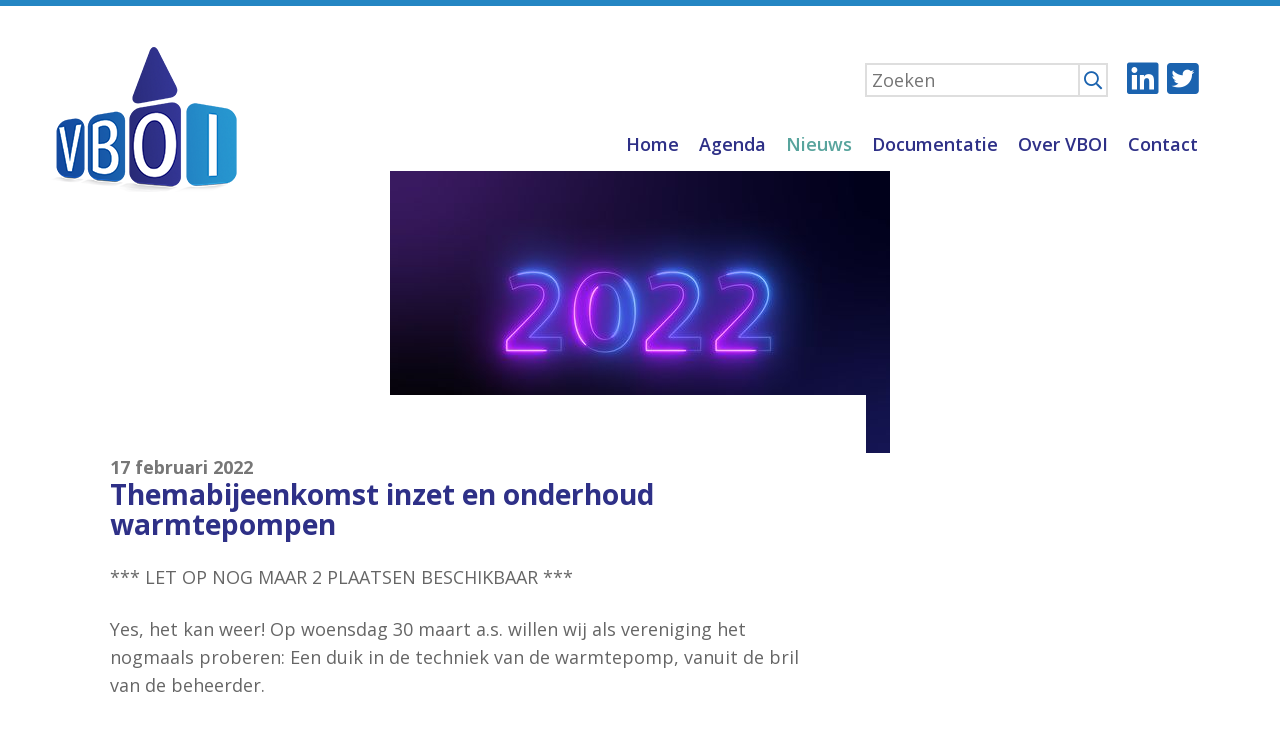

--- FILE ---
content_type: text/html; charset=utf-8
request_url: https://www.vboi.nl/nieuws/34-themabijeenkomst-inzet-en-onderhoud-warmtepompen
body_size: 3845
content:
<!doctype html> <html lang="nl"> <head> <meta charset="UTF-8"> <meta name="viewport" content="width=device-width, initial-scale=1.0, maximum-scale=1"/> <meta name="keywords" content=""/> <meta name="description" content="&lt;p&gt;*** LET OP NOG MAAR 2 PLAATSEN BESCHIKBAAR ***&lt;br&gt;&lt;/p&gt;&lt;p&gt;Yes, het kan weer! Op woensdag 30 maart a.s. willen wij als vereniging het nogmaals proberen: Een duik in de techniek van de warmtepomp, vanuit de bril van de beheerder.&nbsp;&lt;/p&gt; &lt;p&gt;Hoe kun je als afdeling Techniek van een verzorgingstehuis of ziekenhuis het meeste rendement uit de warmtepomp verkrijgen. Waar kun je zelf op letten, hoe word je de ideale sparringpartner voor de installateur die het installatie onderhoud uitvoert. En uiteraard ook hoe werkt zo’n ding nu ook alweer?&lt;/p&gt; &lt;p&gt;In een “snelkokersessie” lopen we al deze zaken na en gaan we tevens de nieuwbouw van het Tergooi ziekenhuis locatie Hilversum bekijken.&lt;/p&gt; &lt;p&gt;&lt;strong&gt;Het programma&lt;/strong&gt;&lt;br&gt;15:45 uur&nbsp; &nbsp;Ontvangst met koffie Tergooi ziekenhuis locatie Hilversum&lt;br&gt;16:00 uur&nbsp; &nbsp;Rondleiding nieuwbouw Tergooi&lt;br&gt;17:15 uur&nbsp; &nbsp;Discussie, uitleg over inzet warmtepompen&lt;br&gt;&nbsp; &nbsp; &nbsp; &nbsp; &nbsp; &nbsp; &nbsp; &nbsp; &nbsp; &nbsp;&nbsp;(onder het genot van een broodje e.d.)&lt;br&gt;19:00 uur&nbsp; &nbsp;Afsluiting&lt;/p&gt; &lt;p&gt;&lt;strong&gt;Samen sterk&lt;/strong&gt;&lt;br&gt;Als tweede willen we het met jullie hebben over de VBOI als vereniging. Doen we nog steeds de juiste dingen en sluiten we nog steeds aan op de behoefte van de leden en passen we nog in het tijdsbeeld. Hiervoor willen we graag bij jullie langskomen om van jullie eens te horen hoe jullie hierover denken. De eerste aanzet kunnen we hiervoor geven tijdens deze bijeenkomst.&lt;/p&gt; &lt;p&gt;&lt;strong&gt;Interesse gewekt?&lt;/strong&gt;&lt;br&gt;De VBOI-themabijeenkomst is er voor iedereen die zich bezighoudt met onderhoud en beheer in instellingen. De toegang is gratis voor zowel leden als niet-leden. Ben jij er ook bij? Noteer &lt;strong&gt;&lt;u&gt;woensdag 30 maart a.s.&lt;/u&gt;&lt;/strong&gt; in je agenda en meld je via dit &lt;a href=&quot;https://webform.perfectview.nl/form.aspx?xc=91bb466d-82d5-4df0-8e29-a546f5b7f051&amp;db=b00df95d-98c5-4fea-9c9d-f8451e17e965&quot; target=&quot;_blank&quot; rel=&quot;noopener noreferrer&quot;&gt;formulier&lt;/a&gt; aan! Kijk voor meer informatie op &lt;a href=&quot;http://www.vboi.nl/&quot;&gt;www.vboi.nl&lt;/a&gt;.&lt;/p&gt; &lt;p&gt;We kijken ernaar uit je (weer) te ontmoeten!&lt;/p&gt; &lt;p&gt;Hartelijke groeten namens,&lt;br&gt;het bestuur van de VBOI:&nbsp;Jan-Martien Touw, Gert-Jan Maas, Marc Verhelst&lt;/p&gt;"/> <meta name="author" content="VBOI"/> <meta name="format-detection" content="telephone=no"> <meta name="viewport" content="width=device-width, user-scalable=yes, initial-scale=1.0"> <meta property="og:site_name" content="VBOI"/> <meta property="og:title" content="Themabijeenkomst inzet en onderhoud warmtepompen"/> <meta property="og:description" content="&lt;p&gt;*** LET OP NOG MAAR 2 PLAATSEN BESCHIKBAAR ***&lt;br&gt;&lt;/p&gt;&lt;p&gt;Yes, het kan weer! Op woensdag 30 maart a.s. willen wij als vereniging het nogmaals proberen: Een duik in de techniek van de warmtepomp, vanuit de bril van de beheerder.&nbsp;&lt;/p&gt; &lt;p&gt;Hoe kun je als afdeling Techniek van een verzorgingstehuis of ziekenhuis het meeste rendement uit de warmtepomp verkrijgen. Waar kun je zelf op letten, hoe word je de ideale sparringpartner voor de installateur die het installatie onderhoud uitvoert. En uiteraard ook hoe werkt zo’n ding nu ook alweer?&lt;/p&gt; &lt;p&gt;In een “snelkokersessie” lopen we al deze zaken na en gaan we tevens de nieuwbouw van het Tergooi ziekenhuis locatie Hilversum bekijken.&lt;/p&gt; &lt;p&gt;&lt;strong&gt;Het programma&lt;/strong&gt;&lt;br&gt;15:45 uur&nbsp; &nbsp;Ontvangst met koffie Tergooi ziekenhuis locatie Hilversum&lt;br&gt;16:00 uur&nbsp; &nbsp;Rondleiding nieuwbouw Tergooi&lt;br&gt;17:15 uur&nbsp; &nbsp;Discussie, uitleg over inzet warmtepompen&lt;br&gt;&nbsp; &nbsp; &nbsp; &nbsp; &nbsp; &nbsp; &nbsp; &nbsp; &nbsp; &nbsp;&nbsp;(onder het genot van een broodje e.d.)&lt;br&gt;19:00 uur&nbsp; &nbsp;Afsluiting&lt;/p&gt; &lt;p&gt;&lt;strong&gt;Samen sterk&lt;/strong&gt;&lt;br&gt;Als tweede willen we het met jullie hebben over de VBOI als vereniging. Doen we nog steeds de juiste dingen en sluiten we nog steeds aan op de behoefte van de leden en passen we nog in het tijdsbeeld. Hiervoor willen we graag bij jullie langskomen om van jullie eens te horen hoe jullie hierover denken. De eerste aanzet kunnen we hiervoor geven tijdens deze bijeenkomst.&lt;/p&gt; &lt;p&gt;&lt;strong&gt;Interesse gewekt?&lt;/strong&gt;&lt;br&gt;De VBOI-themabijeenkomst is er voor iedereen die zich bezighoudt met onderhoud en beheer in instellingen. De toegang is gratis voor zowel leden als niet-leden. Ben jij er ook bij? Noteer &lt;strong&gt;&lt;u&gt;woensdag 30 maart a.s.&lt;/u&gt;&lt;/strong&gt; in je agenda en meld je via dit &lt;a href=&quot;https://webform.perfectview.nl/form.aspx?xc=91bb466d-82d5-4df0-8e29-a546f5b7f051&amp;db=b00df95d-98c5-4fea-9c9d-f8451e17e965&quot; target=&quot;_blank&quot; rel=&quot;noopener noreferrer&quot;&gt;formulier&lt;/a&gt; aan! Kijk voor meer informatie op &lt;a href=&quot;http://www.vboi.nl/&quot;&gt;www.vboi.nl&lt;/a&gt;.&lt;/p&gt; &lt;p&gt;We kijken ernaar uit je (weer) te ontmoeten!&lt;/p&gt; &lt;p&gt;Hartelijke groeten namens,&lt;br&gt;het bestuur van de VBOI:&nbsp;Jan-Martien Touw, Gert-Jan Maas, Marc Verhelst&lt;/p&gt;"/> <meta property="og:image" content=""/> <link href="https://fonts.googleapis.com/css?family=Open+Sans:300,400,600,700" rel="stylesheet"> <link rel="stylesheet" href="/e2/site/vboi/content/site/style/reset.css?v=e5ac52a89d1029e5acc7aaf19e348ae0"> <link rel="stylesheet" href="/e2/site/vboi/content/site/style/fontawesome/css/fontawesome-all.css?v=e99b2180fe305d4af452e29addd65836"> <link rel="stylesheet" href="/e2/site/vboi/content/site/script/swiper/css/swiper.min.css?v=2603e9c21c62042a0e965d6430da7f19"> <link rel="stylesheet" href="/e2/site/vboi/content/site/script/fancybox/jquery.fancybox.min.css?v=ab89ed26e60aa43608e334321aaa9f96"> <link rel="stylesheet" href="/e2/site/vboi/content/site/style/vboi.css?v=d41547e9da11f27448e367683105d729"> <script src="/e2/site/vboi/content/site/script/jquery-3.2.1.min.js?v=c9f5aeeca3ad37bf2aa006139b935f0a"></script> <script src="/e2/site/vboi/content/site/script/fancybox/jquery.fancybox.js?v=93179e6b2d4cff3bba1109b5be536219"></script> <script> var interactive = ''; var ical = []; $(function(){ if(interactive) { $('header#main, main, footer, hero').addClass('static'); } }); </script> <title>Themabijeenkomst inzet en onderhoud warmtepompen</title> <script> (function(i,s,o,g,r,a,m){i['GoogleAnalyticsObject']=r;i[r]=i[r]||function(){ (i[r].q=i[r].q||[]).push(arguments)},i[r].l=1*new Date();a=s.createElement(o), m=s.getElementsByTagName(o)[0];a.async=1;a.src=g;m.parentNode.insertBefore(a,m) })(window,document,'script','//www.google-analytics.com/analytics.js','ga'); ga('create', 'UA-10426523-15', 'auto'); ga('send', 'pageview'); </script> </head> <body> <header id="main"> <div class="bar"></div> <div class="navigation-trigger"><span class="far fa-fw fa-bars"></span></div> <div class="search-trigger"><span class="far fa-fw fa-search"></span></div> <div class="wrapper"> <figure><a href="/"><img src="/e2/site/vboi/content/site/image/vboi_logo.png?v=48be1d60e55310c14f9ada87737c0e75" alt="Vboi"></a></figure> <div class="interaction"> <div class="top"> <div class="search"> <form id="search" action="/site/vboi/zoeken" method=""> <input type="text" name="search" placeholder="Zoeken"> <a href="#" onclick="document.getElementById('search').submit();"><span class="far fa-fw fa-search"></span></a> </form> </div> <div class="social"> <ul> <li><a href="https://www.linkedin.com/company/vboi" target="_blank" rel="nofollow"><span class="fab fa-fw fa-linkedin"></span></a></li> <li><a href="https://twitter.com/hashtag/vboi" target="_blank" rel="nofollow"><span class="fab fa-fw fa-twitter-square"></span></a></li> </ul> </div> </div> <nav id="navigation"> <div class="container"> <ul class="main"><li><a href="/" class="tapHover">Home</a></li><li><a href="/agenda" class="tapHover">Agenda</a></li><li class="active"><a href="/nieuws" class="tapHover">Nieuws</a></li><li><a href="/documentatie" class="tapHover">Documentatie</a></li><li><a href="/over-vboi" class="tapHover">Over VBOI</a><ul class="main"><li><a href="/over-vboi/lid-worden" class="tapHover">Lid worden</a></li><li><a href="/over-vboi/bestuur" class="tapHover">Bestuur</a></li><li><a href="/over-vboi/belangrijke-documenten" class="tapHover">Belangrijke documenten</a></li><li><a href="/over-vboi/visie" class="tapHover">Visie</a></li></ul></li><li><a href="/contact" class="tapHover">Contact</a><ul class="main"></ul></li></ul> </div> </nav> <div class="navigation-close"></div> </div> </div> <script type="application/ld+json"> { "@context": "http://schema.org", "@type": "Organization", "url" : "https://www.vboi.nl", "logo" : "https://www.vboi.nl/e2/site/vboi/content/site/image/vboi_logo.png", "name" : "Vboi", "email" : "info@vboi.nl", "address": { "@type": "PostalAddress", "postOfficeBoxNumber": "Postbus 375", "postalCode": "3430 AJ", "addressLocality": "Nieuwegein", "addressCountry": "Netherlands" } } </script> </header> <main> <div class="page news-detail" id="news_6071" style="background-image: url(/e2/site/vboi/custom/site/upload/image/.cache/2022-80-1920_600_1.jpg)"> <div class="wrapper"> <div class="content"> <div class="main"> <article class="text"> <header class="title"> <header><h1><span>17 februari 2022<span></span></span>Themabijeenkomst inzet en onderhoud warmtepompen</h1></header> </header> <p><p>*** LET OP NOG MAAR 2 PLAATSEN BESCHIKBAAR ***<br></p><p>Yes, het kan weer! Op woensdag 30 maart a.s. willen wij als vereniging het nogmaals proberen: Een duik in de techniek van de warmtepomp, vanuit de bril van de beheerder.&nbsp;</p></p><p><p>Hoe kun je als afdeling Techniek van een verzorgingstehuis of ziekenhuis het meeste rendement uit de warmtepomp verkrijgen. Waar kun je zelf op letten, hoe word je de ideale sparringpartner voor de installateur die het installatie onderhoud uitvoert. En uiteraard ook hoe werkt zo’n ding nu ook alweer?</p></p><p><p>In een “snelkokersessie” lopen we al deze zaken na en gaan we tevens de nieuwbouw van het Tergooi ziekenhuis locatie Hilversum bekijken.</p></p><p><p><strong>Het programma</strong><br>15:45 uur&nbsp; &nbsp;Ontvangst met koffie Tergooi ziekenhuis locatie Hilversum<br>16:00 uur&nbsp; &nbsp;Rondleiding nieuwbouw Tergooi<br>17:15 uur&nbsp; &nbsp;Discussie, uitleg over inzet warmtepompen<br>&nbsp; &nbsp; &nbsp; &nbsp; &nbsp; &nbsp; &nbsp; &nbsp; &nbsp; &nbsp;&nbsp;(onder het genot van een broodje e.d.)<br>19:00 uur&nbsp; &nbsp;Afsluiting</p></p><p><p><strong>Samen sterk</strong><br>Als tweede willen we het met jullie hebben over de VBOI als vereniging. Doen we nog steeds de juiste dingen en sluiten we nog steeds aan op de behoefte van de leden en passen we nog in het tijdsbeeld. Hiervoor willen we graag bij jullie langskomen om van jullie eens te horen hoe jullie hierover denken. De eerste aanzet kunnen we hiervoor geven tijdens deze bijeenkomst.</p></p><p><p><strong>Interesse gewekt?</strong><br>De VBOI-themabijeenkomst is er voor iedereen die zich bezighoudt met onderhoud en beheer in instellingen. De toegang is gratis voor zowel leden als niet-leden. Ben jij er ook bij? Noteer <strong><u>woensdag 30 maart a.s.</u></strong> in je agenda en meld je via dit <a href="https://webform.perfectview.nl/form.aspx?xc=91bb466d-82d5-4df0-8e29-a546f5b7f051&db=b00df95d-98c5-4fea-9c9d-f8451e17e965" target="_blank" rel="noopener noreferrer" rel="noopener noreferrer">formulier</a> aan! Kijk voor meer informatie op <a href="http://www.vboi.nl/">www.vboi.nl</a>.</p></p><p><p>We kijken ernaar uit je (weer) te ontmoeten!</p></p><p><p>Hartelijke groeten namens,<br>het bestuur van de VBOI:&nbsp;Jan-Martien Touw, Gert-Jan Maas, Marc Verhelst</p></p> <a href="https://www.vboi.nl/nieuws" class="button" data-color="">Naar overzicht</a> </article> </div> <div class="aside"> <aside> </aside> </div> </div> </div> </div> <!--< LOGO >--> <!--<column>--> <!--< Call 2 action >--> <!--< news >--> <!-- button --> <!-- link --> <!-- image --> <!--< search >--> </main> <footer> <div class="inner"> <div class="container"> <div class="links"> <h5>Snel naar</h5> <div> <div> <a href="/site/vboi/over-de-vboi" target=""> Over de VBOI </a> <a href="/site/vboi/nieuws" target=""> Nieuws </a> <a href="/site/vboi/contact" target=""> Contact </a> </div> <div> <a href="" target=""> Agenda </a> <a href="/site/vboi/over-de-vboi/bestuur" target=""> Bestuur </a> </div> </div> </div> <div class="member"> <h5>Lid worden?</h5> <ul><li>Wil je ook toegang tot het VBOI-netwerk en kennis uit de branche? Neem deel aan ons congres of ga mee op bedrijfsbezoek.</li><li><a href="/contact">Meld je nu aan en word lid!</a></li></ul> </div> <div class="address"> <h5>VBOI</h5> <address> <div> <span class="far fa-fw fa-map-marker-alt"></span> Tobias Asserlaan 7<br/> 2662 SB Bergschenhoek </div> <div> <a href="mailto:info@vboi.nl"><span class="fa fa-fw fa-envelope"></span> info@vboi.nl</a> </div> </address> <div class="social"> <ul> <li><a href="https://www.linkedin.com/company/vboi" target="_blank" rel="nofollow"><span class="fab fa-fw fa-linkedin"></span> Volg ons op LinkedIn</a></li> <li><a href="https://twitter.com/hashtag/vboi" target="_blank" rel="nofollow"><span class="fab fa-fw fa-twitter"></span> Volg ons op Twitter</a></li> </ul> </div> </div> </div> <div class="bottom"> Copyright © 2018 VBOI - Alle rechten voorbehouden.<br/> <div> <a href="/site/vboi/algemene-voorwaarden" target=""> Algemene voorwaarden </a> <a href="/site/vboi/disclaimer" target=""> Disclaimer </a> </div> </div> </div> </footer> <script src="/e2/site/vboi/content/site/script/vboi.js?v=066a136ddc14ea4ffa7320595fc9e99d"></script> </body> </html>

--- FILE ---
content_type: text/css
request_url: https://www.vboi.nl/e2/site/vboi/content/site/style/vboi.css?v=d41547e9da11f27448e367683105d729
body_size: 5329
content:
* { outline: none; box-sizing: border-box; }
body {font-family: 'Open Sans', sans-serif; font-weight: 400; font-size: 18px; line-height: 28px; background-color: #FFF; color: #666; }
h1,h2, h3 { font-size: 28px; line-height: 30px; font-weight: 700;  }
p { margin: 0; }
p + p,
p + ul,
ul + p,
ul + .text-offset,
p + .text-offset,
.text-offset + p,
.text-offset + .text-offset,
*[data-text-offset="small"] + p { margin-top: 24px; }
*[data-text-offset="large"] + p { margin-top: 48px; }
sub { position: inline-block; font-size: .8em; vertical-align: top; }
img { outline: none; }
strong { font-weight: 700; }
input, textarea, select { font-family: 'Open Sans', sans-serif; }
a { color: #2592cd; text-decoration: underline; }

.wrapper { width: 1180px; margin-left: auto; margin-right: auto; }

.text[data-textalign="center"] { text-align: center; }
.text[data-size="70"] { max-width: 70%; margin: 0 auto; }
.text[data-size="50"] { max-width: 50%; margin: 0 auto; }
.text h1,
.text h2,
.text header h3,
.text header h4 { margin-bottom: 24px; color: #2e3087; }
.text ul { padding: 0 0 0 30px; }
.text ul li:before { font-family: 'Font Awesome 5 Pro'; content: "\f105"; font-size: 18px; font-weight: 400; position: absolute; display: block; margin-left: -15px; color: #2592cd; }
.text p a { color: #2592cd; text-decoration: underline; }

.text .ical a { display: inline-block; color: #2592cd; padding-left: 23px; }
.text .ical a span { position: absolute; margin-left: -23px; font-size: 18px; color: #4ea38e; margin-top: 4px;  }
.text .ical a:hover,
.text .ical a:hover span {color: #1b63af; }

.button, button[type="submit"] { margin-top: 24px; display: inline-block; line-height: 40px; font-size: 18px; font-weight: 300; color: #FFF; padding: 0 20px 0 25px; border: 0; background: #4ea38e; text-decoration: none; cursor: pointer; }
.button[data-color="blue"] { background-color: #1b63af; color: #fff; }
.button:hover, button[type="submit"]:hover { background-color: #2e3087; }
.button .fa,
.button .fa-fw,
button[type="submit"] .fa-fw { position: absolute; margin-left: -20px; margin-top: 15px; font-size: 14px;  }

.button-container { display: flex; justify-content: center; }
.button-container .button { margin-left: 5px; margin-right: 5px; }

header#main .bar { height: 6px; background: #2486c3; }
header#main .navigation-trigger,
header#main .search-trigger { position: fixed; width: 40px; height: 40px; display: none; justify-content: center; align-items: center; color: #FFF; background: #2486c3; border-radius: 50%; right: 20px; top: 25px;  }
header#main figure { margin-top: 30px; }
header#main figure:after { position: absolute; display: block; z-index: 99; content: " "; width: 270px; height: 112px; background: url(../image/vboi_square.png) no-repeat 0 50%; margin-top: 132px; margin-left: -40px; }
header#main figure img { position: absolute; z-index: 100; margin-top: 10px;}
header#main .interaction { margin-top: 55px; margin-right: 32px; }
header#main .wrapper,
header#main .top .search { display: flex; justify-content: space-between; }
header#main .top {  display: flex; justify-content: flex-end; align-items: center; }
header#main .top .search {  line-height: 30px; }
header#main .top .search form { display: flex; align-items: stretch; }
header#main .top .search form input { min-width: 130px; padding: 0 5px;  border: 2px solid #dedede; border-right:0; }
header#main .top .search form a { border-left: 2px solid #dedede; width: 34px; text-align: center; color: #1b63af; border: 2px solid #dedede; }
header#main .top .search form a:hover  { background: #1b63af; color: #FFF; border-color: #1b63af; }
header#main .top .social { margin-left: 10px; }
header#main .top .social ul { display: flex; justify-content: flex-end; }
header#main .top .social ul li { margin: 0 2px; max-width: 36px; }
header#main .top .social ul li a { color: #1b63af; font-size: 36px; line-height: 36px; }
header#main .top .social ul li a:hover { color: #60aa9b; }

header#main nav { font-size: 18px; line-height: 26px; font-weight: 600; margin-top: 20px; }
header#main nav li { display: inline-block; }
header#main nav li + li { margin-left: 20px; }
header#main nav li a { display: block; text-decoration: none; color: #2e3087; line-height: 50px; border-bottom: 2px solid #FFF; }
header#main nav li.active a { border-bottom: 1px solid #ffffff; color: #58a49d; }
header#main nav + .navigation-close { position: fixed; left: 0; right: 0; top: 0; bottom: 0; z-index: 900;  display: none; }
header#main nav ul ul { position: absolute; max-width: 200px; z-index: 100; display: none; opacity: 0; }
header#main nav ul ul li { display: block; }
header#main nav ul ul li a,
header#main nav ul li.active li a {line-height: 30px; text-align: center; color: #fff; background: #4ea38e; display: block; text-transform: none; font-weight: 700; font-size: 16px; padding: 0 20px;}
header#main nav ul ul li a:hover,
header#main nav ul ul li.active a{ background: #2592cd; color: #fff; }
header#main nav ul ul li + li { margin-left: 0; }
header#main nav ul li:hover ul { display: block; animation: fade-in .3s forwards; }

main .hero {  }
main .hero .container,
main .hero .container .item,
main .hero .container .item .content { height: 540px; }
main .hero .container { width: 1280px; overflow: hidden; margin-left: auto; margin-right: auto; }
main .hero .container .item { overflow: hidden; }
main .hero .container .item .content { display: flex; align-items: center; justify-content: flex-end; max-width: 1180px; }
main .hero .container .item .box { padding: 30px 50px; max-width: 50%; text-align: left; color: #FFF; font-size: 40px; line-height: 50px; font-weight: 700; background: url(../image/hero/square.png) no-repeat 0 20px; }
main .hero .container .item .box[data-color="green"] { background-color: rgba(78, 163,142, .7); color: #FFF; }

main.static .hero .container { overflow: initial; height: auto; }
main.static .hero .container .swiper-wrapper { display: block;}
main.static .hero .container .item .content { display: block; }

.swiper-wrapper .content a { color: #fff !important; }

main .hero .boxes .wrapper { display: flex; justify-content: space-between; align-items: stretch; padding-bottom: 30px;   }
main .hero .boxes .wrapper > div { width: calc((1180px - 40px)/3);  margin-top: -70px; z-index: 100; background: #2590cb url(../image/hero/square.png) no-repeat 0 20px; color: #FFF; }
main .hero .boxes .wrapper article { padding: 30px; }
main .hero .boxes .wrapper article header { margin-bottom: 20px; }
main .hero .boxes .wrapper article header h3 { font-size: 28px;  }
main .hero .boxes .wrapper article a { display: block; padding-left: 15px; color: #FFF; text-decoration: none; }
main .hero .boxes .wrapper article a:before { font-family: 'Font Awesome 5 Pro'; content: "\f105"; font-size: 18px; position: absolute; margin-left: -15px; color: #FFF; }

main .hero .navigation { display: none; }

main .story {  }
main .story .container { display: flex; align-items: stretch; justify-content: space-between; }
main .story .container .item { width: 50%;  display: flex; align-items: stretch; justify-content: space-between; }
main .story .container .item figure { width: 50%; overflow: hidden;  }
main .story .container .item article { width: 50%; padding: 40px; display: flex; align-items: flex-start; flex-wrap:wrap; color: #2e3087;}
main .story .container .item article header h3 { margin-bottom: 20px; }
main .story .container .item article div { align-self: flex-end; }

main.static .story .container { display: block; }

main .story .wrapper,
main .news-module .wrapper,
main .collector .wrapper  {  border-top: 1px solid #cecece; padding-top: 30px; margin-top: 30px;  }

main .news-module .wrapper { padding-top: 0; }
main .news-module .container {  display: flex; justify-content: space-between; }
main .news-module .container .news-item { width: calc((1180px - 40px)/3); margin: 30px 0;  }
main .news-module .container .news-item article { display: flex; justify-content: flex-start; align-items: center;  }
main .news-module .container .news-item article header { margin-left: 20px; }
main .news-module .container .news-item article header h3 { font-size: 18px; line-height: 22px; color: #777; font-weight: 400; }
main .news-module .container .news-item article header h3 a { text-decoration: none;  color: #777; }
main .news-module .container .news-item article header h3 a span { color: #333; display: block; }
main .news-module .container .news-item .date { width: 75px; height: 75px; line-height: 24px; background: #2590cb; display: flex; align-items: center; justify-content: center; color: #FFF; text-align: center; }

main .news-list .news-module .container { display: block; }
main .news-list .news-module .container .news-item {width: 100%; display: flex; align-items: stretch; justify-content: flex-start; transition: box-shadow .4s; }
main .news-list .news-module .container .news-item .date { height: auto; min-height: 75px; transition: background .3s; }
main .news-list .news-module .container .news-item article { width: calc(100% - 75px); flex-direction: column; justify-content: flex-start; align-items: flex-start; padding: 20px 20px;  font-size: 14px; line-height:24px; border: 1px solid #cecece; border-left: 0; }
main .news-list .news-module .container .news-item article header { margin-left: 0; }
main .news-list .news-module .container .news-item article header h3  { margin-bottom: 0; }
main .news-list .news-module .container .news-item article header h3  span { font-weight: 700; }
main .news-list .news-module .container .news-item article header + a { width: 100%; padding-left: 10px; color: #2592cd; text-decoration: none; padding-top: 5px; border-top: 0px solid #cecece; margin-top: 10px; }
main .news-list .news-module .container .news-item article header + a:before { font-family: 'Font Awesome 5 Pro'; content: "\f105"; font-size: 14px; position: absolute; margin-left: -10px; color: #2592cd;  }
main .news-list .news-module .container .news-item:hover .date { background: #1b63af; }
main .news-list .news-module .container .news-item:hover { box-shadow: 0px 0px 30px rgba(203,203,203,1) }
main .news-list .news-module .container .news-item:hover article header + a,
main .news-list .news-module .container .news-item:hover article header + a:before { color: #1b63af; }

main .news-detail h1 span { display: block; font-size: 18px; color: #777; line-height: 24px;  }
main .news-detail h1 span span { display: inline-block; margin-left: 10px; }

main .page { background-position: 50% 0%; background-repeat: no-repeat; }
main .page .content { display: flex; justify-content: space-between; padding-top: 224px; padding-bottom: 30px; }
main .page .content .main { width: calc(70% - 10px); padding: 60px; background: #FFF; }
main .page .content .aside { width: calc(30% - 10px); padding-top: 60px; }
main .page .content .aside .box { background: #2592cd; color: #FFF; padding: 30px; background-image: url(../image/hero/square_small.png); background-position: 0 25px; background-repeat: no-repeat; font-size: 14px; line-height: 24px; opacity: 0; animation: fade-in .3s forwards ease-out .5s;   }
main .page .content .aside .box + .box { margin-top: 20px; }
main .page .content .aside .box:nth-child(2) { animation-delay: .7s; }
main .page .content .aside .box:nth-child(3) { animation-delay: .9s; }
main .page .content .aside .box:nth-child(4) { animation-delay: 1.1s; }
main .page .content .aside .box.no-offset { margin-top: 0; }
main .page .content .aside .box h3 { margin-bottom: 10px; font-size: 18px; }
main .page .content .aside .box h3:empty { display: none; }
main .page .content .aside .box ul { padding: 0 0 0 30px; }
main .page .content .aside .box ul li:before { font-family: 'Font Awesome 5 Pro'; content: "\f105"; font-size: 14px; font-weight: 400; position: absolute; display: block; margin-left: -15px; color: #FFF; }
main .page .content .aside .box[data-color="green"] { background-color: #4ea38e; }
main .page .content .aside .box .link-container a { display: block; line-height: 30px; color: #FFF; padding-left: 15px;  }
main .page .content .aside .box .link-container a:before  { display: block; font-family: 'Font Awesome 5 Pro'; content: "\f105"; font-size: 18px; font-weight: 400; position: absolute; margin-left: -15px; color: #FFF; }
main .page .content .aside figure.box { line-height: 0; padding: 0; }
main .page .content .aside figure.box img { max-width: 100%;  }
main .page .content .aside .video.box { padding: 0; height: 200px; background-position: 0% 0%; }
main .page .content .aside .video.box a { display: flex; justify-content: center; align-items: center; height: 200px; font-size: 60px;  text-decoration: none; color: #cc0000;  background-color: rgba(0,0,0,.5);}
main .page .content .aside .video.box a:hover {  color: #ff0000; background-color: rgba(0,0,0,.7); }

main .collector[data-offset-top] .wrapper { margin-top: 0; }
main .collector[data-offset-top="large"] > .container,
main .collector[data-offset-top="large"] .wrapper { margin-top: 60px; }
main .collector[data-offset-top="small"] > .container,
main .collector[data-offset-top="small"] .wrapper { margin-top: 30px; }
main .collector[data-offset-bottom="large"] > .container,
main .collector[data-offset-bottom="large"] .wrapper { margin-bottom: 60px; }
main .collector[data-offset-bottom="small"] > .container,
main .collector[data-offset-bottom="small"] .wrapper { margin-bottom: 30px; }

main .collector .container { display: flex; align-items: flex-start; justify-content: space-between;  }
main .collector .container[data-column="2"] .column { width: calc((100% - 40px) / 2); }

main .collector .container iframe { width:100%; height:500px; }

main .collector .wrapper { border-top: 1px solid #cecece; padding-top: 0px; }
main .collector .text { margin-top: 30px; }

main .gallery { display: flex; justify-content: space-between; flex-wrap: wrap; width: 100%; font-size:0; line-height:0; margin: 15px; }
main .gallery a{ margin: 5px;  display: inline-block;}


main .form { width: 100%; margin: 25px 0px; }
main .form .row{ display: flex; align-items: stretch; flex-direction: row;  width: 100%; }

main .form .element + .element{ margin-top: 10px;  }
main .form .row div:nth-child(even) {  width: 75%; }
main .form .row div:nth-child(odd) {  width: 25%; }

main .form textarea, input { width: 100%; padding: 10px 10px;  border: 1px solid #dedede; font-family: 'Open Sans', sans-serif; font-weight: 400; font-size: 18px; }
main .form a {  width: 34px; text-align: center; }
main .form a:hover  { background: #1b63af; color: #FFF;  }

main .logos { margin-top: 60px; }
main .logos .container { display: flex; justify-content: space-between; }
main .logos .container > a { display: flex; align-items: center; justify-content: center; color: #FFF; font-size: 24px; width: 75px; height: 75px; background: #2590cb; text-decoration: none; }
main .logos .container > a:hover { background: #2e3087;  }
main .logos .swiper-container { width: calc(100% - 190px); border-right: 1px solid #cecece;   }
main .logos .swiper-container figure { border-left: 1px solid #cecece; padding: 0 20px; height: 75px; display: flex; align-items: center; justify-content: center;  }
main .logos .swiper-container figure img { max-width: 100%; max-height: 100%; }

main.static .logos .swiper-container figure {  height: auto;  }

main .call2action { display: flex; margin-top: 28px; padding: 20px; background: rgba(206,206,206,.2); color: #333; }
main .call2action > span { font-size: 60px; color: #1b63af; margin-right: 30px;  }
main .call2action h4 { font-weight: 700; }
main .call2action div div { margin-top: 10px; }
main .call2action div div:empty { display: none; margin: 0; }
main .call2action div div a { display: block; color: #2592cd; padding-left: 15px; text-decoration: none; }
main .call2action div div a:before { display: block; font-family: 'Font Awesome 5 Pro'; content: "\f105"; font-size: 18px; font-weight: 400; position: absolute; margin-left: -15px;  }
main .call2action div div a:hover { color: #1b63af;  }

main .document-container h4 { font-weight: 700; color: #1b63af; }
main .document-container .container { display: flex; align-items: flex-start; flex-wrap: nowrap; justify-content: space-between; margin-bottom: 28px;}
main .document-container .container h5 { color: #333; text-transform: lowercase; font-style: italic; }
main .document-container .container div { width: calc((100% - 20px)/2); }
main .document-container .container div a { display: block; text-decoration: none; font-size: .9em; line-height: 24px; padding-left: 20px;  margin-top: 10px; color: #000;}
main .document-container .container div a:before {  font-family: 'Font Awesome 5 Pro'; content: "\f105"; font-size: 12px; position: absolute; margin-left: -15px;   }
main .document-container .container div a:hover { color: #000; }

main.static .document-container { padding: 20px; border: 1px solid #ddd; }

main .contactperson { display: flex; flex-wrap: wrap; }
main .contactperson .person { width: 50%; }
main .contactperson .person:nth-child(n+3) { margin-top: 28px; }
main .contactperson .person h4 { font-weight: 700; }
main .contactperson .person a {  text-decoration: none; }
main .contactperson .person a span { margin-right: 5px; }

main .bestuursleden { display: flex; flex-wrap: wrap; flex-direction: row;  }
main .bestuursleden .bestuur { width: 100%; padding: 25px; border: 1px solid #ddd; }
main .bestuursleden .bestuur:nth-child(n+1) { margin-top: 25px; }
main .bestuursleden .bestuur .name_img  { display: flex; flex-wrap: wrap; flex-direction: row; align-items: center;}
main .bestuursleden .bestuur .name_img figure img{ border-radius: 50%; height: 100px; width: 100px; margin-right: 25px; }
main .bestuursleden .bestuur .name_img h5 {  width: 50%; font-weight: 700;  color: #2592cd;}
main .bestuursleden .bestuur p { text-decoration: none; }
main .bestuursleden .bestuur p strong{ font-weight: 400;  color: #2592cd; }
main .bestuursleden .bestuur span { margin-right: 5px; }


main .page-selector { margin-top: 30px; display: flex; justify-content: center; font-size: 18px; }
main .page-selector a { text-decoration: none; color: #777; font-weight: 700; text-transform: uppercase; }
main .page-selector a:not(.text) { display: flex; align-items: center; justify-content: center; width: 40px; height: 40px; border: 2px solid #cecece; margin: 0 5px 0 0; border-radius: 20px; }
main .page-selector a:not(.text):hover { background: #1b63af; color: #fff; border-color: #1b63af; }
main .page-selector .text { margin-left: 0px; margin-right: 20px; line-height: 36px; width: auto; }
main .page-selector a + .text { margin-left: 20px; margin-right: 0;}
main .page-selector .text:hover { color:#1b63af; }

main .search-module { margin-top: 28px;   }
main .search-module form { display: inline-flex; align-items: center; justify-content: flex-start; line-height: 40px; padding: 20px; background: rgba(206,206,206,.2); color: #333; }
main .search-module form input { width: 200px; min-height:38px; line-height: 38px; border: 0; margin-left: 20px; padding: 0 10px; }
main .search-module form button { margin-top: 0; margin-left: 20px; }

main .search .result { margin-top: 28px; }
main .search .result .item + .item { margin-top: 28px; }
main .search .result .item h4 { font-weight: 700; color: #2e3087;  }
main .search .result .item .button { margin-top: 10px; }

main form.newsletter_subscribe { display: inline-flex; background: #f1f1f1; margin-top: 28px; }
main form.newsletter_subscribe input[type="text"] { border: 1px solid #c1c1c1; min-width: 170px; padding: 0 5px;}
main form.newsletter_subscribe button { margin-top: 0; }

main .notice { margin-top: 28px;  }
main .notice .inner { padding: 20px 20px 20px 50px; display: inline-flex; justify-content: flex-start; align-items: flex-start; background: #fffdd3; }
main .notice .inner .fa-fw { position: absolute; margin-left: -30px; margin-top: 5px; font-weight: 700; }

footer { background: #4ea38e; color: #FFF; width: 1180px; margin: 0 auto; font-size: 12px; line-height: 20px; }
footer h5 { font-weight: 700; font-size: 18px; margin-bottom: 20px;}
footer a { color: #FFF; text-decoration: none; }
footer .inner { padding: 60px; }
footer .inner .container { display: flex; justify-content: center; }
footer .inner .container > div { width: 33.33%; }
footer .inner .container .links > div{ display: flex; justify-content: flex-start; }
footer .inner .container .links > div > div:nth-child(2) { margin-left: 20px; }
footer .inner .container .links a { display: block; padding-left: 10px; }
footer .inner .container .links a:before { font-family: 'Font Awesome 5 Pro'; content: "\f105"; font-size: 14px; position: absolute; margin-left: -10px; color: #FFF;  }
footer .inner .container .member ul { padding: 0 0 0 10px; }
footer .inner .container .member ul li:before { font-family: 'Font Awesome 5 Pro'; content: "\f105"; font-size: 14px; position: absolute; margin-left: -10px; color: #FFF;  }
footer .inner .container .address address { display: flex; justify-content: space-between; }
footer .inner .container .address address div:nth-child(1) { padding-left: 15px; }
footer .inner .container .address address div:nth-child(1) .fa-fw { position: absolute; margin-left: -15px; margin-top: 4px; }
footer .inner .container .address address div:nth-child(2),
footer .inner .container .social ul li:nth-child(2) { width: 130px;  }
footer .inner .container .social { margin-top: 20px; }
footer .inner .container .social ul { display: flex; justify-content: space-between;  }
footer .inner .bottom { display: flex; justify-content: space-between; border-top: 1px solid rgba(255,255,255,.5); margin-top: 20px; padding-top: 20px;  }
footer .inner .bottom  div a { display: inline-block;  }
footer .inner .bottom  div a + a { margin-left: 20px;  }

.fancybox-skin { background: transparent; box-shadow: 0; }
.fancybox-slide--video .fancybox-content { max-width: 80%; max-height: 80%; margin: 0; }

.floating { background: #3888d5; border-radius: 10px; color: #fff; font-size: 18px; line-height: 24px; vertical-align: top; opacity: 0; }
.floating .content { padding: 10px 20px; opacity: 0; max-width: calc(1200px/2);  }
.floating[data-message-type="success"] { background: #3d9143;  }
.floating[data-message-type="success"] .content,
.floating[data-message-type="error"] .content { padding: 10px 20px 10px 100px; min-height: 80px; }
.floating[data-message-type="success"] .content:before,
.floating[data-message-type="error"] .content:before { position: absolute; z-index: 1; margin-left: -80px; content: "\f058"; font-family: 'Font Awesome 5 Pro'; color: rgba(0,0,0,.3); font-size: 60px; line-height: 60px; opacity: 0; margin-top: -20px; }
.floating[data-message-type="error"] { background: #b5121b;  }
.floating[data-message-type="error"] .content:before { content: "\f06a";  }
.floating { animation: fade-in .3s forwards .3s; }
.floating .content { animation: fade-in .3s forwards .5s; }
.floating .content:before { animation: fade-in .3s forwards .8s, floating-icon-in .3s forwards ease-out .8s ; }

main .news-module .container .news-item .content,
main .blueprint .elements svg,
a { transition: all .3s; -webkit-transition: all .3s; -moz-transition: all .3s; }

@keyframes fade-in 				{ 0% {opacity: 0; } 100% { opacity: 1; } }
@-moz-keyframes fade-in 		{ 0% {opacity: 0; } 100% { opacity: 1; } }
@-webkit-keyframes fade-in 		{ 0% {opacity: 0; } 100% { opacity: 1; } }

@keyframes fade-out 			{ 0% {opacity: 1; } 100% { opacity: 0; } }
@-moz-keyframes fade-out 		{ 0% {opacity: 1; } 100% { opacity: 0; } }
@-webkit-keyframes fade-out 	{ 0% {opacity: 1; } 100% { opacity: 0; } }

@keyframes checkbox-bubble { 0% { font-size: 18px; } 25% { font-size: 22px; } 50% { font-size: 10px; } 80% { font-size: 20px; } 100% { font-size: 18px; } }
@-moz-keyframes checkbox-bubble { 0% { font-size: 18px; } 25% { font-size: 22px; } 50% { font-size: 10px; } 80% { font-size: 20px; } 100% { font-size: 18px; } }
@-webkit-keyframes checkbox-bubble { 0% { font-size: 18px; } 25% { font-size: 22px; } 50% { font-size: 10px; } 80% { font-size: 20px; } 100% { font-size: 18px; } }

@keyframes floating-icon-in 		{ 0% { margin-top: -20px; } 100% { margin-top: 0; }}
@-webkit-keyframes floating-icon-in { 0% { margin-top: -20px; } 100% { margin-top: 0; }}
@-moz-keyframes floating-icon-in 	{ 0% { margin-top: -20px; } 100% { margin-top: 0; }}

@keyframes aside-box-in 		{ 0% { margin-left: 20px; opacity: 0; } 100% { margin-left: 0; opacity: 1; }}

/* TABLET  */
@media screen and (max-width: 1179px) {
	.wrapper,
	footer,
	main .hero .container .item .content,
	main .hero .container { width: 1024px; }
	main .news-module .container .news-item,
	main .hero .boxes .wrapper > div { width: calc((1024px - 30px )/3); }

	main .hero .container .item .content { max-width: 1024px; }

	main .story .container .item article { padding: 20px;  }
	main .page .content .main { padding: 30px; }
}

/* MOBILE */
@media screen and (max-width: 1023px) {
	.wrapper { width: auto; }

	.text[data-size="70"],
	.text[data-size="50"] { max-width: 100%; }

	header#main { position: fixed; width: 100%; background: #FFF; z-index: 1000; }
	header#main figure { margin-top: 10px; text-align: center; max-height: 70px; }
	header#main figure:after { display: none; }
	header#main figure img { position: relative; max-width: 100%; max-height: 60px; margin-top: 0; }
	header#main .wrapper { flex-direction: column; }
	header#main .interaction { margin: 0; }
	header#main .top .search,
	header#main .top .social { display: none; }

	header#main nav { position: fixed; z-index: 1000; bottom: 0; top: 0; left: -270px; right: 0; width: 270px; margin-top: 0; background: #1b63af; transition: all .2s; }
	header#main nav.active { left: 0; }
	header#main nav.active + .navigation-close { display: block; }
	header#main nav .container { margin-top: 20px; }
	header#main nav li { display: block; }
	header#main nav li + li { margin-left: 0; }
	header#main nav li a { color: #fff; line-height: 40px; border: 0; padding: 0 20px; }
	header#main nav li.active a { background: rgba(255,255,255,.1); color: #fff; border: 0; }
	header#main nav ul ul { position: relative; max-width: 100%; display: block; opacity: 1;  }
	header#main nav ul ul li a { padding-left: 40px;  }
	header#main nav ul ul li a,
	header#main nav ul li.active li a { background: transparent; text-align: left; }
	header#main .navigation-trigger { display: flex; }
	header#main .search-trigger { right: 65px; color: #2486c3; background: transparent; }

	main { padding-top: 67px; }
	main .hero .container,
	main .hero .container .item,
	main .hero .container .item .content { height: auto; min-height: 400px; }

	main .hero .container { width: 100% }
	main .hero .container .item .content { justify-content: center; }
	main .hero .container .item .box { padding: 20px; font-size: 24px; line-height: 26px; max-width: 100%; background-image: url(../image/hero/square_small.png); }
	main .hero .boxes .wrapper { flex-direction: column; padding: 0 20px; }
	main .hero .boxes .wrapper > div { width: 100%; margin-top: 20px; background-image: url(../image/hero/square_small.png); background-position: 0 30px;}
	main .hero .container .item .content { max-width: 100%; }

	main .story .container { flex-direction: column; }
	main .story .container .item { width: 100%; flex-direction: column; }
	main .story .container .item + .item  { margin-top: 40px; }
	main .story .container .item figure { width: 100%; text-align: center; }
	main .story .container .item figure img { max-height: 200px; }
	main .story .container .item article { width: 100%; display: block;  text-align: center; padding: 20px;}

	main .page { background-position: 50% 0%; background-repeat: no-repeat; }
	main .page .content { flex-direction: column; padding:60px 20px 30px 20px; }
	main .page .content .main { width: 100%; padding: 30px;  }
	main .page .content .aside { width: 100%; padding-top: 30px; }
	main .page .content .aside .box { max-width: 344px; margin-left: auto; margin-right: auto;   }
	main .page .content .aside .box + .box { margin-top: 20px; }
	main .page .content .aside .box.no-offset { margin-top: 0; }

	main .news-module .container { flex-direction: column; padding: 0 20px; }
	main .news-module .container .news-item { width: 100%;  }
	main .news-list .news-module .container { padding :0;  }
	main .news-module .container .news-item article header h3 { font-size: 16px; }

	main .collector { padding: 0 20px; }
	main .collector .container { flex-wrap: wrap; }
	main .collector .container[data-column="2"] .column { width: 100%;  }

	main .call2action { flex-direction: column;  }
	main .call2action .fa { text-align: center; margin-bottom: 10px; }
	main .call2action div div { max-width: 100%;  }

	main .contactperson { display: flex; flex-direction: column;  }
	main .contactperson .person { width: 100%; }
	main .contactperson .person + .person { margin-top: 28px; }
	main .contactperson .person:nth-child(n+3) { margin-top: 28px; }

	main .search-module form { flex-direction: column; display: flex; }
	main .search-module form input { margin-left: 0; }
	main .search-module form button { margin-left: 0; margin-top: 10px; }

	footer { width: 100%; }
	footer .inner { padding: 30px; }
	footer .inner .container,
	footer .inner .bottom { flex-direction: column; }
	footer .inner .container > div { width: 100%; }
	footer .inner .container > div + div { margin-top: 30px; }
	footer .inner .container .links > div div { width: 50%; }
	footer .inner .bottom  div { margin-top: 10px; }
	footer .inner .bottom  div a { display: block;  }
	footer .inner .bottom  div a + a { margin-left: 0px;  }
}


--- FILE ---
content_type: text/plain
request_url: https://www.google-analytics.com/j/collect?v=1&_v=j102&a=244322438&t=pageview&_s=1&dl=https%3A%2F%2Fwww.vboi.nl%2Fnieuws%2F34-themabijeenkomst-inzet-en-onderhoud-warmtepompen&ul=en-us%40posix&dt=Themabijeenkomst%20inzet%20en%20onderhoud%20warmtepompen&sr=1280x720&vp=1280x720&_u=IEBAAEABAAAAACAAI~&jid=494375372&gjid=68734256&cid=812744829.1769047736&tid=UA-10426523-15&_gid=2111195160.1769047736&_r=1&_slc=1&z=2049752648
body_size: -448
content:
2,cG-BVY9304PGM

--- FILE ---
content_type: application/javascript
request_url: https://www.vboi.nl/e2/site/vboi/content/site/script/vboi.js?v=066a136ddc14ea4ffa7320595fc9e99d
body_size: 1116
content:
'use strict'

var navigationElement = '#navigation';

var compose = function(f, g) {
	return function() {
		return f.call(this, g.apply(this, arguments));
	};
};

var setClass = function(element) { return function (name) { $(element).addClass(name); }}
var removeClass = function(element) { return function (name) { $(element).removeClass(name); }}

var request = function(url) {
	return function(options) {
		return $.ajax(url, options); 
	}
}

var screensize = {
	devices: [
		{ name: 'tablet', limit: 1260 },
		{ name: 'mobile', limit: 1024 }
	],
	state: false,
	set_state: function(name) { this.state = name; },
	get: function() { return this.state },
	set: function(window_width) {
		// Walktrough different screensizes, and filter out the correct size
		// And update state
		var state = this.devices.reduce(function(current, element){
			if(window_width < element.limit)
				current = element.name;
			return current;
		},false);
		this.set_state(state);
	}
}

var hero = {
	set: function(element) {
		var container = $(element).find('.swiper-container');
		var swiper = new Swiper(container, {
			loop: true,
			slidesPerView: 1,
			effect: 'fade',
			speed: 600,
			autoplay: {
    			delay: 5000,
  			}
		});
	}
}

var logos = {
	set: function(element) {
		var options = {
			loop: true,
			navigation: {
      			nextEl: '.swiper-next',
      			prevEl: '.swiper-previous',
   			},
   			slidesPerView: 5,
			breakpoints: {
				480: {
					slidesPerView: 1,
					spaceBetween: 0
				},
				980: {
					slidesPerView: 3,
					spaceBetween: 0
				},
			}
		};

		var swipper = new Swiper(element, options);
	}
}

var mobile_navigation = function(){
	return  function(e) {
		e.preventDefault();
		e.stopPropagation();
		var navigation = $(navigationElement);
		if(navigation.hasClass('active')) {
			navigation.removeClass('active');
		} else {
			navigation.addClass('active');
		}
	}
}

var navigation = {};
navigation.desktop = {
	element: 'nav',
	set : function()
	{
		$(this.element).find('ul.main li > ul').each(function(){
			var margin_left = ($(this).parent().outerWidth()/2);
			margin_left = (($(this).width()/2) - margin_left);
			$(this).css({'margin-left' : -margin_left});
		});
		//navigation.activation.set();
	}
}

$(function(){
	navigation.desktop.set();
	var navigationMobile = mobile_navigation();
	let dataLinks = [...document.querySelectorAll('*[data-link]')];
	dataLinks.forEach(item => { 
		item.addEventListener('click', event => {
			event.preventDefault();
			let link = event.currentTarget.dataset.link;
			if(link)
				location.href = link;
		});
	});
	$('.navigation-trigger, .navigation-close').on('click touchstart', navigationMobile);
});

